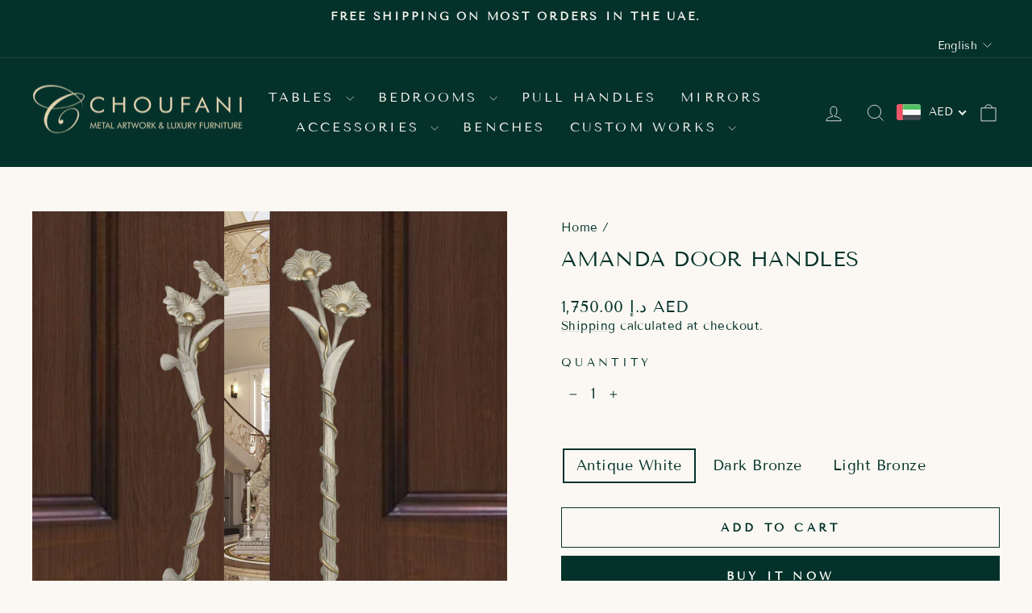

--- FILE ---
content_type: text/css
request_url: https://ar.choufani.com/cdn/shop/t/83/assets/sc-media.css?v=75141399079087112511746702169
body_size: 1136
content:
@media (max-width:768px){div#shopify-section-cstm-furniture-showcase .works-col-img-wrap,.furn-tailr,.cstm-options{padding:2.5rem 1.5rem}div#furniture .index-section.contact-form{background:#fbf8f3;padding:2.5rem 0}div#furniture p.cstm-furn-para{width:100%;margin:0 auto 2rem!important}#furniture .works-col-img-wrap h3,h2.cstm-furn-heading,.furn-cstm-opt,.furn-tailr h2{font-size:26px!important}.cstm-options,.cstm-furn-cont-wrap{width:100%}.material p{font-size:20px}#furniture .works-col-img-wrap h3{margin-bottom:.5rem}.works-col-img-wrap h4{font-size:22px}div#furniture p.cstm-furn-para{width:100%;margin:0 auto 2.5rem}div#furniture .works-col-img{gap:1rem}div#shopify-section-cstm-furniture-showcase{padding-bottom:0rem}.furniture_make_order{margin:0rem 0 0}.cstm-options .material{border-right:none;padding:.5rem 1.5rem}.furn-tailr-inner{grid-template-columns:repeat(1,1fr);gap:2rem}h2.furn-cstm-opt{margin:2.5rem 1.5rem}.cstm-options .materials{display:grid;padding-top:0rem;grid-template-columns:repeat(2,1fr)}.cstm-options .gallery{display:grid;grid-template-columns:repeat(2,1fr);gap:1rem;padding:0}.cstm-options.sec-2 .material{padding:.5rem 2rem}.cstm-options.sec-2 .material:nth-child(2),.cstm-options.sec-2 .material:nth-child(3){width:50%;display:-webkit-box}.cstm-options.sec-2 .materials{grid-template-columns:repeat(1,1fr);justify-content:space-around}.cstm-options.sec-2 .gallery{grid-template-columns:repeat(2,1fr);padding:2rem 0 0}.cstm-furn-cont-wrap .gallery{display:grid;grid-template-columns:repeat(1,1fr);gap:1rem;padding-top:2rem}#furniture .works-col-img{display:grid;flex-wrap:wrap;justify-content:center;gap:1.2rem;grid-template-columns:repeat(2,1fr)}.works-col-img{display:grid;flex-wrap:wrap;justify-content:center;gap:1rem;grid-template-columns:repeat(1,1fr)}.custom-wrk-pages.furniture .hero__link{column-gap:0rem}div#shopify-section-furniture_heading{padding:0 1.5rem;margin:3rem auto}h2.cstm-furn-heading{font-size:31px!important}p.cstm-furn-para,.furn-tailr p,.furn-tailr a{font-size:18px}div#shopify-section-cstm-furniture_prod{margin:0}div#shopify-section-furniture_design_flex .cstm-furn-cont-wrap{padding:2.5rem 1.5rem}h3.hm-door-subhead,h2.transform-head,h3.hm-custom-works__title,.works-col-img-wrap h3,.testimonials,h2.cstm-furn-heading.design-flex,.furn-cstm-opt,.furn-tailr h2{font-size:30px}p.cstm-furn-para,.furn-tailr p,.furn-tailr a{font-size:16px}.desing-flex-fur{margin:0}.furniture_make_order{padding:3rem 0;flex-direction:column;gap:1rem}.banner-content{ALIGN-ITEMS:center;justify-content:center;text-align:center}.testimonial-wrap .swiper-slide{padding:1rem}span.quote img{width:3rem}.testimonial-wrap .testimonial-text{font-size:18px;margin:2rem 0px 1rem;color:#555;border-bottom:1px solid #1e1e1e2e;padding-bottom:2rem}.testimonial-wrap .profile img{width:5rem;height:5rem;border-radius:50%}.testimonial-wrap .swiper-wrapper{column-gap:0rem}div#shopify-section-testimonial-cstm{background:#fbf8f3;padding:3rem 1rem}.choufani-wrapper{grid-template-columns:repeat(2,1fr)}.choufani-imgbox{height:13rem!important}h1.choufani-head{margin-bottom:2rem}.choufani-pd-outer-wrapper{margin:2rem auto}.custom-wrk-pages .hero__text-shadow .hero__subtitle{width:100%;margin-bottom:5px;line-height:130%}.custom-wrk-pages .hero__link{gap:5px}.custom-wrk-pages .hero__link a.btn.btn--inverse{width:175px!important;height:50px}.custom-wrk-pages .hero__link .btn{font-size:13px;padding:3px 10px!important}.custom-wrk-pages .hero__subtitle{font-size:20px}.custom-wrk-pages .hm-heading-sec.text-center.page-width{padding:0 1.5rem}h2.hm-door-head,span.custom-sub{letter-spacing:2px;font-size:16px}h3.hm-door-subhead,h2.transform-head,h3.hm-custom-works__title{font-size:28px;text-align:center!important}.hm-door-cont .rte p,.text-with-icons__subheading.section-subheader p,p.hm-custom-work_desc,.contact-form-info-wrap p{font-size:18px;text-align:center!important}.hm-door .choufani-wrapper{padding:0 1.5rem;gap:1rem}.transformation-sec .text-with-icons__block{padding:25px!important;border:none;box-shadow:#32325d40 0 13px 27px -5px,#0000004d 0 8px 16px -8px;width:100%}.transform-box{gap:1.5rem;padding:0 .5rem}.transforming-wrap{margin:2.5rem 1.5rem 1.5rem}.transformation-sec .text-with-icons__block-icon{margin-bottom:10px}.transform-box h3{font-size:22px}div#shopify-section-template--16619170070595__rich_text_cyiCNT{padding:2.5rem 0 1rem}div#shopify-section-template--16619170070595__rich_text_cyiCNT .theme-block.hm-door-cont{width:100%}.choufani-productcart{box-shadow:#32325d40 0 13px 27px -5px,#0000004d 0 8px 16px -8px;padding:15px}.swiper-slide.choufani-slide{width:200px!important}.choufani-swiper-hm .swiper-wrapper{gap:1rem}.choufani-slide .choufani-content{padding-top:5px}h3.choufani-subparagraph{margin-bottom:5px;font-size:24px;line-height:120%;margin-top:10px}p.choufani-subparagraph.chou-price{font-size:16px;display:-webkit-box;-webkit-line-clamp:2;overflow:hidden;-webkit-box-orient:vertical}.div#shopify-section-template--16619170070595__rich_text_fq6YEw{margin:2.5rem 0 2rem}.hm-custom-works{gap:1rem;flex-direction:column}.hm-custom-works-wrapper{margin:0 auto 0rem;padding:0 1.5rem}.hm-custom-works__item-1,.hm-custom-works__item-2{padding:15px;box-shadow:#32325d40 0 13px 27px -5px,#0000004d 0 8px 16px -8px}h3.hm-custom-works__title{text-align:left!important}p.hm-custom-work_desc{-webkit-line-clamp:3;margin-bottom:1rem!important;text-align:left!important}.hm-custom-works__item__img{width:100%;height:250px}.hm-custom-works__item__content{padding:1rem 0 0}a.custom-work-btn{padding:10px 15px;font-size:14px}.page-width.contact-outer.page-width--narrow{gap:2rem;grid-template-columns:100%;text-align:center}.index-section.contact-form{padding:2rem 0}.contact-form-info-wrap h3{font-size:32px;margin:0!important}.contact-form-info-wrap p{width:100%}button.contact-form-wht-btn{font-size:14px}a.whatsapp-button{display:flex;align-items:center;justify-content:center}.contact-form-wrap{background:url(/cdn/shop/files/Group_3.jpg?v=1736407748);background-position:center;border-radius:18px;padding:1.5rem 1.5rem 0rem;background-size:200%}.contact-form-wrap .section-header{margin-bottom:1rem}.contact-form-wrap h2{line-height:120%;font-size:20px}.contact-form-wrap .input-full{padding:8px 13px}.btn.contact-btn{margin-top:.5rem;font-size:16px}.cstm-wrk-cont-wrap{margin:3rem auto;gap:2rem;padding:0 1.5rem;flex-direction:column}.cstm-wrk-cont-wrap img{width:60%}.works-col-img-wrap{width:100%;max-width:1500px;margin:2rem auto;padding:0 1.5rem;background:#fbf8f3}.works-img-box{width:100%}.works-col-img-wrap h3{margin-bottom:2rem}a.works-img p{font-size:28px;height:65px}div#shopify-section-cstm-why .transformation-sec .text-with-icons__block{padding:40px 25px 20px!important;width:100%}.location-cont .card{padding:1.5rem}.location-cont{right:9%}}@media (max-width:430px){a.works-img p{bottom:-3%}}@media (min-width:769px){.hm-heading-sec.text-center.page-width{padding:0 8rem}}@media (width:768px){.choufani-imgbox{height:18rem!important}.transform-box.text-with-icons__blocks.has-4-per-row{display:grid;grid-template-columns:48% 48%}.swiper-slide.choufani-slide{width:300px!important}.hm-custom-works__item__img{height:30rem}.contact-form-wrap{background-size:200%}}@media (width:1024px){.hm-custom-works__item__img{height:400px}}@media (width:820px){.choufani-imgbox{height:280px!important}.transformation-sec .text-with-icons__block{padding:30px 50px 20px!important;width:100%}div#shopify-section-template--16619170070595__rich_text_cyiCNT .theme-block.hm-door-cont{width:90%}.transform-box.text-with-icons__blocks.has-4-per-row{display:grid;grid-template-columns:48% 48%}.choufani-productcart .choufani-imgbox{overflow:hidden;height:350px}.hm-door .choufani-wrapper{padding:0 3rem;gap:1.5rem}.choufani-wrapper{grid-template-columns:repeat(3,1fr)}.hm-custom-works__item__img{height:400px}.contact-form-wrap h2{line-height:120%}.hm-custom-works-wrapper{margin:0 auto 0rem;padding:0 1rem}.swiper-slide.choufani-slide{width:320px!important}}@media (width:360px){.custom-wrk-pages .hero__link a.btn.btn--inverse{width:160px!important}}@media (max-width:390px){.custom-wrk-pages .hero__text-shadow{width:90vw}}@media (width: 820px){.custom-wrk-pages .hero__text-shadow .hero__subtitle{width:100%!important;margin-bottom:1rem!important;line-height:130%!important}}@media (min-width: 769px) and (max-width: 1300px){.cstm-options .materials{flex-wrap:wrap;width:100%}.cstm-options .material{width:25%}.cstm-options.sec-2 .material{width:33%}}
/*# sourceMappingURL=/cdn/shop/t/83/assets/sc-media.css.map?v=75141399079087112511746702169 */
